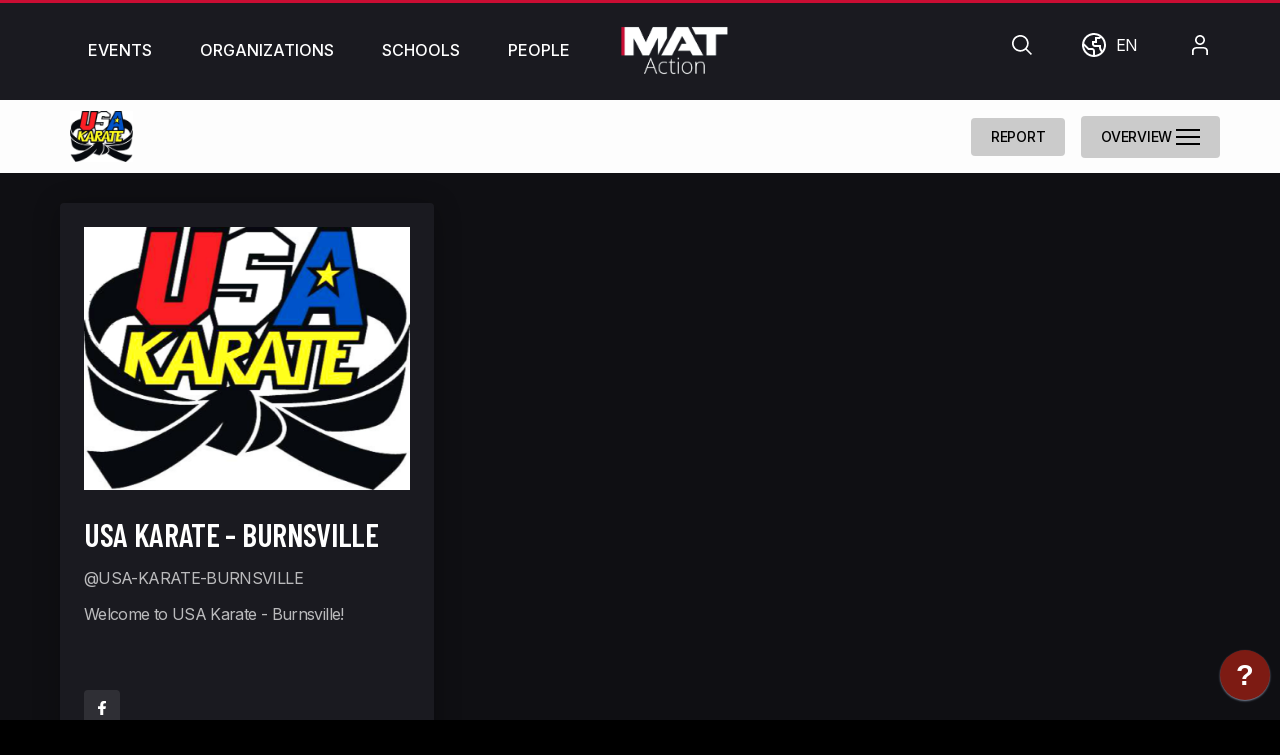

--- FILE ---
content_type: text/html; charset=utf-8
request_url: https://www.mataction.com/en/USA-Karate-Burnsville
body_size: 7077
content:
<!DOCTYPE html>
<html lang="en-US">
    <head>
        
        
        <meta name="timezone_needed" content="khRRxT6iLBpjea4j0NdIOATPHVz8nd4ioUrst6Ez"> 
            
    <meta charset="utf-8">
    <meta name="viewport" content="width=device-width, initial-scale=1">
    
    <meta name="mobile-web-app-capable" content="yes">
    <meta name="apple-mobile-web-app-capable" content="yes">
    
    <!-- CSRF Token -->
    <meta name="csrf-token" content="khRRxT6iLBpjea4j0NdIOATPHVz8nd4ioUrst6Ez">
    
    
    <script src="https://scripts.mataction.com/CDN_3/js/app_new3.js?v=21"   integrity="sha384-EePq8xDDBsQ2OCqKWHBhtxWK13n1azEqrg+J24OsJG+nLcRNmGsqtTfpF+yzZCyW"  crossorigin="anonymous"></script>    <!-- Graphing Library -->
    <script src="https://scripts.mataction.com/CDN_3/CDN/moment-with-locales.js"   integrity="sha384-1NefmifmbhsC3liAYS9WuAYRei4UrwbcZGkpBCdHGTHyUA6PJZgtP6miQ91OoUoF"  crossorigin="anonymous"></script>        
    <script src="https://scripts.mataction.com/CDN_3/yearpicker/yearpicker.js"   integrity="sha384-6zlMqeDvRjIYX3Q77ZOOlh7a8kiy4hw56Nunk5EsnMOgGDGxU5MWCXDLiMeXsk1r"  crossorigin="anonymous"></script>    
        <script src="https://apis.google.com/js/platform.js" async defer></script>
            
    
    <!-- Phone JS Validation --> 
    <script src="https://scripts.mataction.com/CDN_3/js/cleave.js"   integrity="sha384-74GY6X0lv2Jd39pRyOvOTKBQpxZGdKyU0qakqvbuMMHulgS2HjyKyUOqw6MIFyoe"  crossorigin="anonymous"></script>    <script src="https://scripts.mataction.com/CDN_3/js/cleave-phone.js"   integrity="sha384-Fj3khJq5GWrJ1Yk8N0fylrvO1oBzIjjbKPzbPWixDOKkOt5W5QFVZwEcBZCtoAFH"  crossorigin="anonymous"></script>
    <script src="https://scripts.mataction.com/CDN_3/CDN/jquery-ui/jquery-ui.min.js"   integrity="sha384-ZlCad0ODXso4HCntutz5PgW/CFFxmloLitGR6k4hOtla6sLsXIpvG2OqxeB2M+UO"  crossorigin="anonymous"></script>    
                <title>MAT Action |  USA Karate - Burnsville</title>
                
        
        
             
    
        
    
            <meta property="og:url"                content="/USA-Karate-Burnsville" />
<meta property="og:type"               content="article" />
<meta property="og:title"              content="USA Karate - Burnsville | MAT Action" />
<meta property="og:description"        content="Welcome to USA Karate - Burnsville!" />
<meta property="og:image"              content="https://cdn.mataction.com/3f98edbe-59dc-43ae-8e54-50b3c58c50e6/php6un3Aw" />

<meta name="twitter:card" content="summary_large_image" />
<meta name="twitter:title" content="USA Karate - Burnsville  | MAT Action" />
<meta name="twitter:description" content="Welcome to USA Karate - Burnsville!" />
<meta name="twitter:image" content="https://cdn.mataction.com/3f98edbe-59dc-43ae-8e54-50b3c58c50e6/php6un3Aw" />

         
    
        
    
        <link href="https://fonts.googleapis.com/css2?family=Roboto&display=swap" rel="stylesheet">
    <meta name="google-signin-client_id" content="330205106503-sbg23vskju7ttr9qiin4c4ochbgrbchl.apps.googleusercontent.com">
    
    <!-- TINY MCE -->
    <script src="https://scripts.mataction.com/CDN_3/js/tinymce/js/tinymce/tinymce.min.js"   integrity="sha384-qVWLmJJgw5pV5gTowepKXi3NMaDrWJWvDQqpk9ZEnifC9My7g1wTD4tfIKz0tCZO"  crossorigin="anonymous"></script>    
    <link rel="preconnect" href="https://fonts.googleapis.com">
    <link rel="preconnect" href="https://fonts.gstatic.com" crossorigin>
<link href="https://fonts.googleapis.com/css2?family=Barlow+Condensed:ital,wght@0,100;0,200;0,300;0,400;0,500;0,600;0,700;0,800;0,900;1,100;1,200;1,300;1,400;1,500;1,600;1,700;1,800;1,900&family=Inter:wght@100;200;300;400;500;600;700;800;900&display=swap" rel="stylesheet">

<!-- Scripts -->
    
    <!-- SELECT2 -->
     <link href="https://scripts.mataction.com/CDN_3/CDN/select2/dist/css/select2.min.css" rel="stylesheet" />
    <script src="https://scripts.mataction.com/CDN_3/CDN/select2/dist/js/select2.min.js"   integrity="sha384-l+OUDKN+d7ZdoK6kFjtx1qX+viWYAdpQWIPbXuwWO4Lme0ySjdRvzPIYIzrP/O7d"  crossorigin="anonymous"></script>     
    <!-- SELECT2 Bootstrap -->
     <link rel="stylesheet" href="https://scripts.mataction.com/CDN_3/css/bootstrap4select2.css">
    <link rel="stylesheet" href="https://scripts.mataction.com/CDN_3/yearpicker/yearpicker.css">
    <link rel="stylesheet" href="https://scripts.mataction.com/CDN_3/CDN/jquery-ui/jquery-ui.min.css">
    <link rel="stylesheet" href="https://scripts.mataction.com/CDN_3/CDN/jquery-ui/jquery-ui.theme.min.css">
    
    <link rel="manifest" href="/manifest.json">
    <meta name="theme-color" content="#1a1a1a"/>
    
    <!-- Favicon -->
    <link rel="shortcut icon" type="image/png" href="https://www.mataction.com/favicon.png"/>
    
    <link rel="icon" href="https://www.mataction.com/favs/fav-32.png" sizes="32x32" />
    <link rel="icon" href="https://www.mataction.com/favs/fav-192.png" sizes="192x192" />
    <link rel="apple-touch-icon" href="https://www.mataction.com/favs/fav-180.png" />
    <meta name="msapplication-TileImage" content="https://www.mataction.com/favs/fav-270.png" />
    
    <!-- Fonts -->
    <link rel="dns-prefetch" href="//fonts.gstatic.com">
    <link href="https://fonts.googleapis.com/css?family=Nunito" rel="stylesheet" type="text/css">
    
    <!-- Styles -->
        <link href="https://scripts.mataction.com/CDN_3/css/boot5.css?v=1" rel="stylesheet" >
        
<link rel="stylesheet" href="https://scripts.mataction.com/CDN_3/CDN/fontawesome/css/all.css" >
    
    <script src="https://scripts.mataction.com/CDN_3/app-2272025784.js"   integrity="sha384-QKF25qpMORWlUGqfGCobMkDTq3IA6K8fUqD352YEUC634/xBzHSjgUIdAPUTc+np"  crossorigin="anonymous"></script>    
        
    
     
        
                
        <link href="https://scripts.mataction.com/CDN_3/css/app-2272025784.css" rel="stylesheet"  crossorigin="anonymous"  integrity="sha384-k2S9IOFLNBbDbw+zeOmNGBQSLMXBnQhPIt8SNa9KcDadospSvyC+wlxYcl4qyJUa" >    
    
                        
    <link rel="alternate" hreflang="en" href="https://www.mataction.com/en/USA-Karate-Burnsville" />
                                
    <link rel="alternate" hreflang="es" href="https://www.mataction.com/es/USA-Karate-Burnsville" />
                                
    <link rel="alternate" hreflang="fr" href="https://www.mataction.com/fr/USA-Karate-Burnsville" />
                
</head><body  class='transparentbody uiphase'  >


<script data-jsd-embedded data-key="78ee4cb3-d7e5-47ae-b10e-84f304df93f3" data-base-url="https://jsd-widget.atlassian.com" src="https://jsd-widget.atlassian.com/assets/embed.js"></script>

<div  id="jirasupportinfo"
     
        data-support-token="__"
    data-support-page="https://www.mataction.com/en/USA-Karate-Burnsville"
    /> 


        <div id="app" class="headerbodywrap">
        <nav class="navbar   sticky-top   justify-content-center " id='top_header_nav' style="height: auto;">
    <div class='d-flex' >
        <div class="flex-grow-1 rbuttonholder" style="flex-basis: 0;" id='mainbuttonholder'>
            <div class="container-fluid" style=''>
                <nav class="navbar navbar-expand bg-light">
                    <div class="container-fluid">
                      <div class="collapse navbar-collapse" id="navbarNav">
                        <ul class="navbar-nav rbuttons">
                          <li class="nav-item">
                            <a class="nav-link " href="https://www.mataction.com/en/events"> Events</a>
                          </li>
                          <li class="nav-item">
                            <a class="nav-link " href="https://www.mataction.com/en/organizations"> Organizations</a>
                          </li>
                          <li class="nav-item">
                            <a class="nav-link " href="https://www.mataction.com/en/schools">schools</a>
                          </li>
                          <li class="nav-item">
                            <a class="nav-link " href="https://www.mataction.com/en/people">people</a>
                          </li>
                        </ul>
                      </div>
                    </div>
                  </nav>
            </div>
        </div>
        <div class="d-flex navacc">
            <div class="nav-item" style='margin-left:10px; margin-right:20px; margin-top:27px;' id='hammenunav' data-toggle-true='mobilemenu'>
                <a class="nav-link" href="#" role='button'><img src='https://scripts.mataction.com/CDN_3/fi-rs-menu-burger.svg' alt='common.menu' /><span class='sr-only'>common.menu</span></a>
            </div>
            <a href="https://www.mataction.com/en">
                <img id='mainlogoheader' src='https://scripts.mataction.com/CDN_3/MAT-Logo-top.png'  alt="MAT Action">
            </a>
        </div>
        <div class="flex-grow-1 navacc" style="flex-basis: 0;" >
            <div class="container-fluid">
                <nav class="navbar navbar-expand bg-light" >
                    <div class="container-fluid" >
                      <div class="collapse navbar-collapse">
                        <ul class="navbar-nav " style='flex-grow: 2; justify-content: flex-end;'> 
                            <li class="nav-item shearch-active-shown darkselect2" style='flex-grow:2; display: none;'>
                              <select name="search" type="text" class="header_search_bar barbutton form-control" placeholder="Search" aria-label=""></select>
                            </li>
                            
                            <li id="opensearchbuttonmobile" class="nav-item d-block d-sm-none">
                              <a class="nav-link" href="#" role='button'><img src='https://scripts.mataction.com/CDN_3/search.svg' alt='Search' /><span class='sr-only'>Search</span></a>
                            </li>                            
                            <li class="nav-item  d-none d-sm-block">
                                <div id="opensearchbutton" class='shearch-active-shown_neg' >
                                    <a class="nav-link" href="#" role='button'><img src='https://scripts.mataction.com/CDN_3/search.svg' alt='Search' /><span class='sr-only'>Search</span></a>
                                </div>
                            </li>                            <li class="nav-item" id='langnav' data-toggle-true='languageselector' data-disablescroll="true">
                                <a class="nav-link d-flex" href="#" role='button' style='display:block; '><img src='https://scripts.mataction.com/CDN_3/globe.svg' alt='World' /><span class='sr-only'>World</span><div style='height:24px;  padding-left:10px; width:34px; line-height: 24px;'>EN</div></a>
                            </li>
                            
                            <li class="nav-item accnavlink">
                                                              <a class="nav-link" href="/login" role='button'><img src='https://scripts.mataction.com/CDN_3/account.svg' alt='My Account' /><span class='sr-only'>My Account</span></a>
                                                              
                                                           </li>
                        </ul>
                      </div>
                    </div>
                  </nav>
            </div>
        </div>
        
    </div>
                
           <div class='navbar center navbar-expand extra-header-padded  darkusernav  ' style="background:#fdfdfd; padding-top:0px; padding-bottom:0px;">
    <nav class="collapse navbar-collapse multi-collapse user_nav_bar" id='user_nav_bar' style="background: none !important;">
    <!-- Links -->
        <ul class="navbar-nav  mr-auto container user-nav" >
                        <div class=" nav-link  d-flex justify-items-center align-items-center  d-none d-sm-flex lightonly">
               <a class="text-md-left backbutton" href="#">
                   <img alt='' style="display:inline; margin-right:4px;vertical-align: bottom;" src='https://scripts.mataction.com/CDN_3/arrow-left.svg' alt='' /> Back 
               </a>
            </div>
            
            <div class=" nav-link  d-flex justify-items-center align-items-center  d-none d-sm-flex darkonly">
               <a class="text-md-left backbutton" href="#">
                   <img alt='' style="display:inline; margin-right:4px;vertical-align: bottom;" src='https://scripts.mataction.com/CDN_3/arrow-left-dark.svg' alt='' /> Back 
               </a>
            </div>
                        
                        <div class="navbar-brand bimage"><img  src='https://cdn.mataction.com/02465758-b766-46a5-a8c1-c24e07962549/conversions/phpEIiquK-thumb.png' alt=''/></div>
                        
                        <div class=" active  nav-link usernav d-flex justify-items-center align-items-center  d-none d-xxl-flex ">
               <a class="text-md-left " href="/USA-Karate-Burnsville"  >
                   Overview 
               </a>
            </div>
                    </ul>
        <ul class="navbar-nav  mr-auto container user-nav justify-content-end" style="text-transform: uppercase; flex-shrink: 2;">
                        <div class=" nav-link usernav d-flex justify-items-center align-items-center  d-none d-lg-flex alwaysactive" >
               <a class="text-md-left " href="#"    type="button" data-bs-toggle="offcanvas" data-bs-target="#reportsarea" aria-controls="reportsarea"  >
                   Report 
               </a>
            </div>
                        
            <div class="nav-link usernav d-flex justify-items-center align-items-center alwaysactive  d-flex d-xxl-none" style="text-transform: uppercase;">
                <a href='#' class="d-flex justify-items-center align-items-center" type="button"  aria-label="Toggle Navigation" data-toggle-true='user_nav_popupc'>
                    Overview<img style='margin-left:4px;' src='https://scripts.mataction.com/CDN_3/fi-rs-menu-burger.svg' alt='common.menu' class='lightonly' /><img class='darkonly' style='margin-left:4px;' src='https://scripts.mataction.com/CDN_3/fi-rs-menu-burger-dark.svg' alt='common.menu' />
                </a>
            </div>
        </ul>
    </nav>
</div>

<div id='user_nav_popup' class='user_nav_popupc navbar center navbar-expand  darkusernav ' style='background:#fdfdfd;'>
    <div id='usernavpopupexit' data-toggle-neg='user_nav_popupc' >
        <img src='https://scripts.mataction.com/CDN_3/cross.svg' class='lightonly' alt='Exit' />
        <img src='https://scripts.mataction.com/CDN_3/cross-dark.svg' class='darkonly' alt='Exit' />
    </div>
    <div class=' d-flex flex-column justify-content-between user_nav_barc' style='height: 100%;'>
        <div class="upper">
                        <div class="navbar-brand bimage" style='margin-top:42px; margin-bottom:13px;'><img  src='https://cdn.mataction.com/02465758-b766-46a5-a8c1-c24e07962549/conversions/phpEIiquK-thumb.png' alt=''/></div>
                                    <div class=" active  nav-link usernav "  >
               <a class="d-block" href="/USA-Karate-Burnsville">
                   Overview 
               </a>
            </div>
                    </div>
        <div class="lower" style='padding-bottom:36px;padding-left:60px;padding-right:64px;'>
                        <div class=" nav-link usernav  alwaysactive "   type="button" data-bs-toggle="offcanvas" data-bs-target="#reportsarea" aria-controls="reportsarea"    >
               <a class="d-block" href="#" >
                   Report 
               </a>
            </div>
                    </div>
    </div>
</div>                 
            
    
</nav>
                
        
        
                
        
                
        <main class="">
    
    
    
    
        

<div class="leftrightlayout d-lg-flex d-block">
    <div class="left">
        
<div class="toptillscroll">
    <div class="myCard profilecard ">
                <div class=' vertical-image-holder-size image-holder-size' style='width:100%; position: relative;'>
            <img  src='https://cdn.mataction.com/3f98edbe-59dc-43ae-8e54-50b3c58c50e6/conversions/php6un3Aw-med.png' alt=''/>
        </div>
        
        <div class="title" style="margin-top:24px;">
            USA Karate - Burnsville
        </div>

                <div class="tagline"><span style='text-transform: uppercase;'>@USA-Karate-Burnsville</span></div>
        
        <div class="description">Welcome to USA Karate - Burnsville!</div>

        <div class='d-flex fsocials justify-content-start' style="margin-top:32px">
            <div class='d-flex fsocials justify-content-start' style="margin-top:32px">
                
                                <a href="https://www.mataction.com/en/link/d4d701b3-1862-4843-b91d-4c0e3d191580" class='socialbutton d-flex' target="_blank" rel="noreferrer noopener">
    <img src='https://scripts.mataction.com/CDN_3/facebook.svg' alt='FaceBook'  /> 
</a>                

                
                
                        </div>
        </div>
    </div>

        <div class="myCard profilecard">
        <h2 class="title">Location</h2>
        <div class='d-flex' style='margin-top:16px;'>
            <div class='label-icon'><img src='https://scripts.mataction.com/CDN_3/location-red.svg' alt='' /></div>
            <div  class='label' style="font-family: 'Inter';font-style: normal;font-weight: 400;font-size: 16px;line-height: 24px;letter-spacing: -0.04em;color: #FFFFFF;"> &nbsp; USA - Burnsville, MN</div>
        </div>
        <p class="description">
            <a href="https://www.google.com/maps/search/?api=1&query=509 East County Rd 42,Burnsville,Minnesota,55337,United States">
            509 East County Rd 42,
                        Burnsville, Minnesota 55337, United States
            </a>
        </p>

                        <style>
    .esri-popup__main-container {
        width: auto !important;
    }

    .hidden {
        display: none;
    }
</style>
<div id="esri-map-container" style="height:224px" class="esri-map-container hidden" data-geocode-x="-93.268815965051218" data-geocode-y="44.738305562519599" data-name="USA Karate - Burnsville" data-api-key="AAPKe4c1bf4df49d449d8b400c7796caec94Cophr8-X9ioLQRqK33A3j795boevF6wA_Wr9SyTfWuHJxnr6LnAGrWodrE6VzCpe"></div>
<script type="module" src="https://scripts.mataction.com/CDN_3/esri_map_embed.js"></script>
<link rel="stylesheet" href="https://js.arcgis.com/4.26/esri/themes/dark/main.css">
<script src="https://js.arcgis.com/4.26"></script>
        
    </div>
    
            <div class="myCard ">
        <h2 class="title">Contact Information</h2>
        <div class='d-flex flex-wrap' style="margin-top:16px;">
                        <div class='d-flex' style='margin-bottom:14px; padding-right:16px;'>
                <div class='label-icon'><img src='https://scripts.mataction.com/CDN_3/phone.svg' alt='' /></div>
                <div  class='label label-white'> &nbsp; <a onclick="eventURL('https://www.mataction.com/en/link/5a281262-b25d-4946-b47b-c3ef7baf158b');" href="tel:+19528926565">+1 (952) 892-6565</a></div>
            </div>
            
            
                        <div class='d-flex' style='margin-bottom:14px; padding-right:16px;'>
                <div class='label-icon'><img src='https://scripts.mataction.com/CDN_3/mail.svg' alt='' /></div>
                <div  class='label label-white'> &nbsp; <a onclick="eventURL('https://www.mataction.com/en/link/a7fffbbf-925e-41c7-b9c2-ddb590b4a002');" href="mailto:info@usakarateburnsville.com">info@usakarateburnsville.com</a></div>
            </div>
            
                    </div>
    </div>
    </div>

    </div>
    
    <div class="right">
        

<div class=''>
<div class="offcanvas offcanvas-end" style='width:360px;' tabindex="-1" id='reportsarea' aria-labelledby="offcanvasRightLabel">
  <div class="offcanvas-body">
     <div class="d-flex flex-column" style="height:100%;" data-activeform='true'>
        <div class="reportssheader d-flex justify-content-between flex-grow-0 sectional" style="margin-bottom:24px;">
            <div class="title">Report</div>
            <img class="sidebarclose sidebarclosebutton" data-bs-dismiss="offcanvas" aria-label="Close" src='https://scripts.mataction.com/CDN_3/cross.svg' alt='' />
        </div>
        <div id="reporting_area_start">
            <div class="reportsbody flex-grow-1 sectional" style='max-height: 100%;height: 100%;overflow-y: scroll;'>
                <div class="sectionallable">Reason</div>
                <div class="darkselect2" style="margin-top:8px">
                    <select required class="easyselect form-control" placeholder="Please choose a reason" id='reporting_reason_select' >
                        <option value=""></option>
                        <option value="Inappropriate Content">The content is inappropriate.</option>
                        <option value="Incorrect Content">This contains content that is false / incorrect.</option>
                        <option value="Copyright Infringment">There is a violation of our guidelines.</option>
                        <option value="Copyright Infringment">There is unlicensed copyrighted material.</option>
                        <option value="Something Went Wrong">Something Went Wrong.</option>
                        <option value="Something Else">Something Else</option>
                    </select>
                </div>
                <div class="sectionallable" style="margin-top:20px">Any additional information</div>
                <textarea id='reporting_explations' required style="margin-top:8px" class="filtersadditional" placeholder="Enter any other needed information" ></textarea>
            </div>   
            <div class="sectional">
                <div class='line'></div>
                <div class="reportsfooter d-flex justify-content-between flex-grow-0 " style="margin-top: 24px;">
                    <button class="formchangebutton" data-reportable_id='ad9261e7-094b-4d09-8e61-8a716d2ea319' data-reportable_type='school' style='width:100%;'>Send Report</button>
                </div>
            </div>
        </div>
        <div style='display:none' id="reporting_area_succ">
            <div class='successmessaage'>
    <div class="checkmark">
        <img src='https://scripts.mataction.com/CDN_3/check-circle.svg' alt='success'>
    </div>
    <div class="title">Report Successfull</div>
    <div class="explain">Your report has been uploaded, thank you for the information</div>
</div>        </div>
        
    </div>
  </div>
</div>

</div>    </div>
</div>
    
    
    
    


    
</main>
        <div style="height: 225px;"></div>
    </div>
    <footer id="footer">  
        <div class='d-flex justify-content-between upper flex-column flex-sm-row' >
            <a href="https://www.mataction.com/en">
                <img src='https://scripts.mataction.com/CDN_3/MAT-Logo-top.png' alt='MAT Action' />
            </a>
            <div class='mid flex-grow-1 d-flex justify-content-center align-items-center flex-column flex-lg-row'>
                <a class='redtextlinkhover' href='https://www.mataction.com/en/events' target="_blank" > Events</a>
                <a class='redtextlinkhover' href='https://www.mataction.com/en/organizations' target="_blank" > Organizations</a>
                <a class='redtextlinkhover' href='https://www.mataction.com/en/schools' target="_blank" >schools</a>
                <a class='redtextlinkhover' href='https://www.mataction.com/en/people' target="_blank" >people</a>
            </div>        
            <div class='right d-flex align-items-center fsocials justify-content-center justify-content-lg-start' style='width:auto;'>
                <a class='socialbutton' href="https://www.instagram.com/matactionsports/" target="_blank" rel="noreferrer noopener">
    <img src='https://scripts.mataction.com/CDN_3/instagram.svg' alt='Instagram' />
</a>                <a href="https://www.facebook.com/matactionsports/" class='socialbutton d-flex' target="_blank" rel="noreferrer noopener">
    <img src='https://scripts.mataction.com/CDN_3/facebook.svg' alt='FaceBook'  /> 
</a>            </div>
        </div>
        <div class='d-none d-sm-block'>
            <div class='line'></div>
        </div>
        <div class='d-flex justify-content-between lower flex-column flex-lg-row'>
            <div>
            
            </div>
            <div class='d-flex justify-content-around flex-wrap'>
               <a href='https://www.mataction.com/en/tv' target="_blank" >TV</a>
               <a href='https://www.mataction.com/en/code' target="_blank"  >Verify SMS</a>
               <a href='https://www.mataction.com/en/release-notes' target="_blank" >Release Notes</a>
               <a href='#' data-bs-toggle="modal" data-bs-target="#suggestion_modal" >Feature Request</a>
               <a href='https://www.mataction.com/en/legal' target="_blank" >Legal</a>                
            </div>
        </div>
        
        <div class='d-block d-sm-none' style='margin-top:4px'>
            <div class='line'></div>
        </div>
        
    </footer>
    
    <div class="fixed-top" style='display:none' id='nointernetwarning'>
        <div style="padding:15px; text-align: center; margin-top:10px">
            <div class="alert alert-danger" role="alert" style='display: inline'>
               <i class="fas fa-ban"></i> You are not connected to the internet
            </div>
        </div>
    </div>
    
    


<div id='languageselector' class='languageselector'>
    <div>
        <div id='languageselectorexit' data-toggle-neg='languageselector' data-enablescroll="true" >
            <img src='https://scripts.mataction.com/CDN_3/cross.svg' alt='Exit' />
        </div>
        
        <div id='languageselectorholder' >
            <h2>Select Your Language</h2>
            <div class='d-flex flex-column' style="padding-bottom:50px;">
                                    
                        <a  class='lang  active ' style='display:block;' rel="alternate" hreflang="en" href="https://www.mataction.com/en/USA-Karate-Burnsville">
                            English
                        </a>
                                    
                        <a  class='lang ' style='display:block;' rel="alternate" hreflang="es" href="https://www.mataction.com/es/USA-Karate-Burnsville">
                            Español
                        </a>
                                    
                        <a  class='lang ' style='display:block;' rel="alternate" hreflang="fr" href="https://www.mataction.com/fr/USA-Karate-Burnsville">
                            Français
                        </a>
                            </div>
        </div>
        
    </div>
</div>

<div id='mobilesearchmodal' class='mobilesearchmodal'>
    <div class='d-flex flex-row justify-content-between'>
        <a href="https://www.mataction.com/en">
            <img src='https://scripts.mataction.com/CDN_3/MAT-Logo-top.png' alt='MAT Action' />
        </a>
        <div data-toggle-neg='mobilesearchmodal' data-enablescroll="true" id='mobilesearchmodalexit' >
            <img src='https://scripts.mataction.com/CDN_3/cross.svg' alt='Exit' />
        </div>
    </div>
    
    <div class=" darkselect2">
        <select name="search" type="text" class="header_search_bar barbutton form-control" placeholder="Search" aria-label=""></select>
    </div>
</div>

<div id='mobilemenu' class='mobilemenu'>
    <div class="topmenu d-flex align-items-center justify-content-between" style="margin-bottom:24px;" >
        <div id="mobilemenuexit" style="width:30%;" >
            <img data-toggle-neg='mobilemenu' src='https://scripts.mataction.com/CDN_3/cross.svg' alt='Exit' />
        </div>
        <a href="https://www.mataction.com/en">
            <img src='https://scripts.mataction.com/CDN_3/MAT-Logo-top.png' alt='MAT Action' />
        </a>
        <div style="width:30%;" >
            <a data-toggle-true='languageselector' data-toggle-neg='mobilemenu' data-disablescroll="true" class="d-flex justify-content-end" href="#" role='button' style="font-family: 'Inter';
                font-style: normal;
                font-weight: 400;
                text-decoration:none;
                font-size: 16px;
                line-height: 24px;
                letter-spacing: -0.04em;
                color: #FFFFFF;"><img src='https://scripts.mataction.com/CDN_3/globe.svg' alt='World' /><span class='sr-only'>World</span><div style='height:24px;  padding-left:10px; width:34px; 
            line-height: 24px;
        '>EN</div></a>
        </div>
    </div>
    <div class='d-flex justify-content-between upper flex-column flex-lg-row' >
        <div style="margin-bottom:16px;" class='mid flex-grow-1 d-flex justify-content-center align-items-center flex-column flex-lg-row'>
            <a class="redtextlinkhover" href='https://www.mataction.com/en/events'  > Events</a>
            <a class="redtextlinkhover" href='https://www.mataction.com/en/organizations' > Organizations</a>
            <a class="redtextlinkhover" href='https://www.mataction.com/en/schools'>schools</a>
            <a class="redtextlinkhover" href='https://www.mataction.com/en/people'  >people</a>
        </div>        
        <div class='right d-flex align-items-center fsocials justify-content-center justify-content-sm-start' style='width:auto;'>
            <a class='socialbutton ' href='#' target="_blank" rel="noreferrer noopener">
    <img src='https://scripts.mataction.com/CDN_3/youtube.svg' alt='YouTube'  />
</a>                <a class='socialbutton' href="https://www.instagram.com/matactionsports/" target="_blank" rel="noreferrer noopener">
    <img src='https://scripts.mataction.com/CDN_3/instagram.svg' alt='Instagram' />
</a>                <a href="https://www.facebook.com/search/top?q=mat%20action" class='socialbutton d-flex' target="_blank" rel="noreferrer noopener">
    <img src='https://scripts.mataction.com/CDN_3/facebook.svg' alt='FaceBook'  /> 
</a>        </div>
    </div>
        
    <div class='d-flex justify-content-between lower flex-column flex-lg-row' style="margin-top:8px; margin-bottom:24px;">
        <div class='d-flex justify-content-around flex-wrap'>
           <a href='https://www.mataction.com/en/tv'  >TV</a>
           <a href='https://www.mataction.com/en/code'   >Verify SMS</a>
           <a href='https://www.mataction.com/en/release-notes'  >Release Notes</a>
           <a href='#' data-bs-toggle="modal" data-bs-target="#suggestion_modal" >Feature Request</a>
           <a href='https://www.mataction.com/en/legal'  >Legal</a>                
        </div>
    </div>

    <div class='line'></div>
</div>

        

<div class="modal fade" id="suggestion_modal" tabindex="-1" role="dialog" aria-labelledby="reporting_modal_label" aria-hidden="true">
  <div class="modal-dialog" role="document">
    <div class="modal-content mainmodal"  data-activeform='true'>
      <div class="modal-header" style='padding-top: 0px; margin-top: 0px;'>
        <h5 class="modal-title" style='padding-top: 0px; margin-top: 0px;' id="suggestion_modal_label">Feature Request</h5>
        <button type="button" class="close" data-bs-dismiss="modal" aria-label="Close">
          <span aria-hidden="true">&times;</span>
        </button>
      </div>
      <div class="modal-body text-left">
          <p style='text-align: left;'>Please do not use this form to request support as it is not checked as often, please use the support button in the bottom right instead.</p>
        <div class="form-group" style='margin-top:10px; text-align: left;'>
            <label for="suggestion_explations"  style='text-align: left; margin-bottom: 12px;'>What is your suggestion?</label>
            <textarea  class="form-control" id="suggestion_explations" required></textarea>
        </div>
      </div>
      <div class="modal-footer" style='padding-top:12px; justify-content: flex-start;'>
        <button type="button" class="formchangebutton easy" id='saveSuggestion' style='margin-left: 0px;'>Submit Feature Request</button>
        <button type="button" class="greybutton easy" data-bs-dismiss="modal" >Cancel</button>
      </div>
    </div>
  </div>
</div>
        
    <div class='' id="cartdata"  data-cart-ent-id="ad9261e7-094b-4d09-8e61-8a716d2ea319"  data-cart-ent-type="school" >
<div class="offcanvas offcanvas-end" style='width:500px;' tabindex="-1" id='cartoffpage' aria-labelledby="offcanvasRightLabel">
  <div class="offcanvas-body">
     <div class='loadingoverlay'>
        <div>
            <div class="spinner-border text-danger" role="status">
                <span class="visually-hidden">loading</span>
            </div>
        </div>
    </div>
    
    <div class="d-flex flex-column" style="height:100%;">
        <div class="cartheader flex-grow-0 sectional">
            <div class=' d-flex justify-content-between'>
                <div class="title">Cart</div>
                <img class="sidebarclose sidebarclosebutton" data-bs-dismiss="offcanvas" aria-label="Close" src='https://scripts.mataction.com/CDN_3/cross.svg' alt='' />
            </div>
        </div>
        
        <div style='display: none;' class='emptycart'>
            <div class='emptycarttitle'>You haven’t added any items yet</div>
            <div class='emptycartdesc'>Here you can see all the items you&#039;ve added to your cart</div>
        </div>
        
        <div class="cartsbody" style='max-height: 100%;height: 100%;overflow-y: auto;'>
                                    
                                    
            <div class='summarytable'>
                
            </div>
        </div>
     
                <div class="sectional cartfooter" style='display:none;'>
            <div class='d-flex justify-content-between summaries'>
                <div id='carttotallabel'>Total:</div>
                <div id='carttotal'></div>
            </div>
            <div class='line'></div>
            <div class="cartsfooter" style="margin-top: 24px;">
                                <div>
                    <a class='paymentbutton pinkbutton' href='https://www.mataction.com/en/cart/school/ad9261e7-094b-4d09-8e61-8a716d2ea319/pay'>Proceed To Payment</a>
                </div>
                                                
                                
                                <button style='width: 100%;' data-bs-dismiss="offcanvas" aria-label="Continue Shoppping" class="greybutton easy continueshoppingbutton">Continue Shoppping</button>
                            </div>
        </div>
            </div>
  </div>
</div>

</div>    



</html>


--- FILE ---
content_type: image/svg+xml
request_url: https://scripts.mataction.com/CDN_3/cross.svg
body_size: -392
content:
<svg width="32" height="32" viewBox="0 0 32 32" fill="none" xmlns="http://www.w3.org/2000/svg">
<path d="M25 8.89742L23.1026 7L16 14.1026L8.89742 7L7 8.89742L14.1026 16L7 23.1026L8.89742 25L16 17.8974L23.1026 25L25 23.1026L17.8974 16L25 8.89742Z" fill="white"/>
</svg>


--- FILE ---
content_type: image/svg+xml
request_url: https://scripts.mataction.com/CDN_3/instagram.svg
body_size: 108
content:
<svg width="20" height="20" viewBox="0 0 20 20" fill="none" xmlns="http://www.w3.org/2000/svg">
<path d="M10.0134 6.91113C8.29911 6.91113 6.93304 8.30399 6.93304 9.99149C6.93304 11.7058 8.29911 13.0718 10.0134 13.0718C11.7009 13.0718 13.0938 11.7058 13.0938 9.99149C13.0938 8.30399 11.7009 6.91113 10.0134 6.91113ZM10.0134 12.0004C8.91518 12.0004 8.00446 11.1165 8.00446 9.99149C8.00446 8.89328 8.88839 8.00935 10.0134 8.00935C11.1116 8.00935 11.9955 8.89328 11.9955 9.99149C11.9955 11.1165 11.1116 12.0004 10.0134 12.0004ZM13.9241 6.80399C13.9241 6.4022 13.6027 6.08078 13.2009 6.08078C12.7991 6.08078 12.4777 6.4022 12.4777 6.80399C12.4777 7.20578 12.7991 7.5272 13.2009 7.5272C13.6027 7.5272 13.9241 7.20578 13.9241 6.80399ZM15.9598 7.5272C15.9062 6.56292 15.692 5.70578 14.9955 5.00935C14.2991 4.31292 13.442 4.09863 12.4777 4.04506C11.4866 3.99149 8.51339 3.99149 7.52232 4.04506C6.55804 4.09863 5.72768 4.31292 5.00446 5.00935C4.30804 5.70578 4.09375 6.56292 4.04018 7.5272C3.98661 8.51828 3.98661 11.4915 4.04018 12.4826C4.09375 13.4468 4.30804 14.2772 5.00446 15.0004C5.72768 15.6968 6.55804 15.9111 7.52232 15.9647C8.51339 16.0183 11.4866 16.0183 12.4777 15.9647C13.442 15.9111 14.2991 15.6968 14.9955 15.0004C15.692 14.2772 15.9062 13.4468 15.9598 12.4826C16.0134 11.4915 16.0134 8.51828 15.9598 7.5272ZM14.6741 13.5272C14.4866 14.0629 14.058 14.4647 13.5491 14.679C12.7455 15.0004 10.8705 14.9201 10.0134 14.9201C9.12946 14.9201 7.25446 15.0004 6.47768 14.679C5.94196 14.4647 5.54018 14.0629 5.32589 13.5272C5.00446 12.7504 5.08482 10.8754 5.08482 9.99149C5.08482 9.13435 5.00446 7.25935 5.32589 6.45578C5.54018 5.94685 5.94196 5.54506 6.47768 5.33078C7.25446 5.00935 9.12946 5.0897 10.0134 5.0897C10.8705 5.0897 12.7455 5.00935 13.5491 5.33078C14.058 5.51828 14.4598 5.94685 14.6741 6.45578C14.9955 7.25935 14.9152 9.13435 14.9152 9.99149C14.9152 10.8754 14.9955 12.7504 14.6741 13.5272Z" fill="white"/>
</svg>


--- FILE ---
content_type: image/svg+xml
request_url: https://scripts.mataction.com/CDN_3/check-circle.svg
body_size: -247
content:
<svg width="49" height="48" viewBox="0 0 49 48" fill="none" xmlns="http://www.w3.org/2000/svg">
<path d="M44.5 22.1714V24.0114C44.4975 28.3243 43.101 32.5208 40.5187 35.9751C37.9363 39.4294 34.3066 41.9564 30.1707 43.1792C26.0349 44.4021 21.6145 44.2552 17.5689 42.7606C13.5234 41.266 10.0693 38.5036 7.72192 34.8856C5.37453 31.2675 4.25958 26.9876 4.54335 22.6841C4.82712 18.3806 6.49441 14.2841 9.29656 11.0056C12.0987 7.72709 15.8856 5.44221 20.0924 4.49174C24.2992 3.54127 28.7005 3.97612 32.64 5.73145" stroke="#4A881C" stroke-width="4" stroke-linecap="round" stroke-linejoin="round"/>
<path d="M44.5 8L24.5 28L18.5 22.006" stroke="#4A881C" stroke-width="4" stroke-linecap="round" stroke-linejoin="round"/>
</svg>


--- FILE ---
content_type: image/svg+xml
request_url: https://scripts.mataction.com/CDN_3/cross-dark.svg
body_size: -389
content:
<svg width="32" height="32" viewBox="0 0 32 32" fill="none" xmlns="http://www.w3.org/2000/svg">
<path d="M25 8.89742L23.1026 7L16 14.1026L8.89742 7L7 8.89742L14.1026 16L7 23.1026L8.89742 25L16 17.8974L23.1026 25L25 23.1026L17.8974 16L25 8.89742Z" fill="black"/>
</svg>


--- FILE ---
content_type: image/svg+xml
request_url: https://scripts.mataction.com/CDN_3/arrow-left.svg
body_size: -364
content:
<svg width="20" height="20" viewBox="0 0 20 20" fill="none" xmlns="http://www.w3.org/2000/svg">
<path d="M10.9907 15.589L12.1665 14.4106L7.75901 9.99981L12.1665 5.58898L10.9873 4.41064L6.58318 8.82148C6.27073 9.13402 6.0952 9.55787 6.0952 9.99981C6.0952 10.4418 6.27073 10.8656 6.58318 11.1781L10.9907 15.589Z" fill="white"/>
</svg>


--- FILE ---
content_type: image/svg+xml
request_url: https://scripts.mataction.com/CDN_3/fi-rs-menu-burger-dark.svg
body_size: -324
content:
<svg width="24" height="24" viewBox="0 0 24 24" fill="none" xmlns="http://www.w3.org/2000/svg">
<g clip-path="url(#clip0_883_3226)">
<path d="M24 11.0005H0V13.0005H24V11.0005Z" fill="black"/>
<path d="M24 4.00024H0V6.00024H24V4.00024Z" fill="black"/>
<path d="M24 18H0V20H24V18Z" fill="black"/>
</g>
<defs>
<clipPath id="clip0_883_3226">
<rect width="24" height="24" fill="black"/>
</clipPath>
</defs>
</svg>
